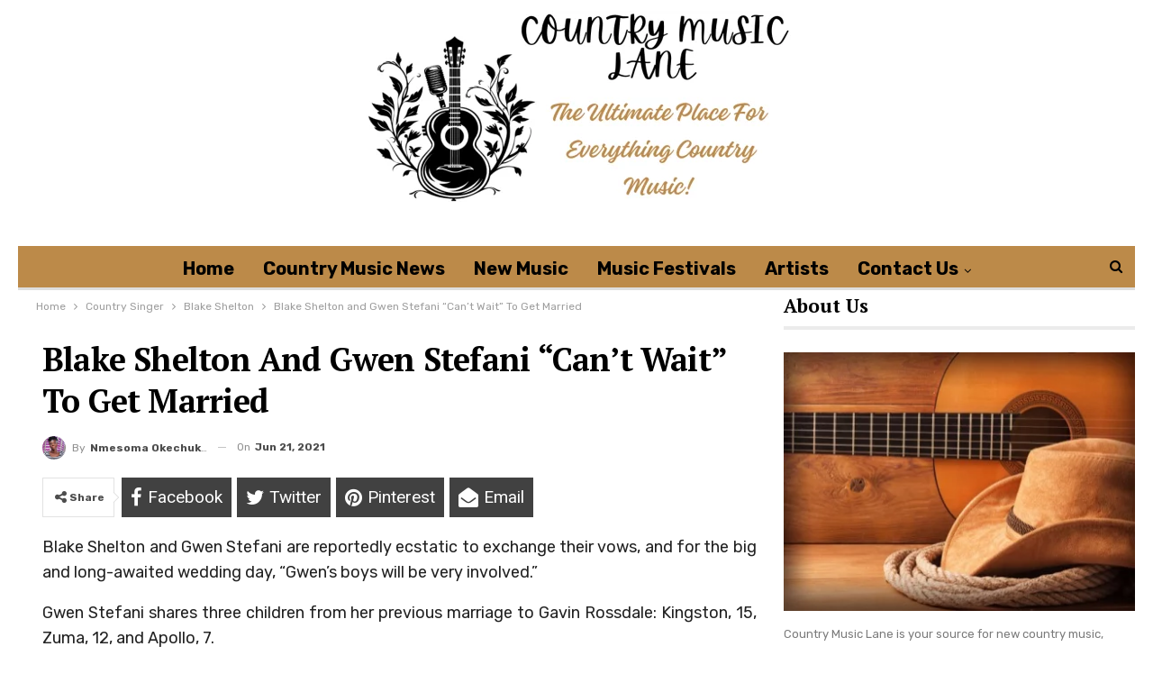

--- FILE ---
content_type: text/html; charset=UTF-8
request_url: https://countrymusiclane.com/blake-shelton-and-gwen-stefani-cant-wait-to-get-married/
body_size: 21023
content:
<!DOCTYPE html><html lang="en-US"> <head><meta charset="UTF-8"><meta http-equiv="X-UA-Compatible" content="IE=edge"><meta name="viewport" content="width=device-width, initial-scale=1.0"><link rel="pingback" href="https://countrymusiclane.com/xmlrpc.php"/><meta name='robots' content='index, follow, max-image-preview:large, max-snippet:-1, max-video-preview:-1' /><title>Blake Shelton and Gwen Stefani &quot;Can&#039;t Wait&quot; To Get Married - Country Music Lane</title><meta name="description" content="Blake Shelton and Gwen Stefani are reportedly ecstatic to exchange their vows, and for the big and long-awaited wedding day, &quot;Gwen&#039;s boys" /><link rel="canonical" href="https://countrymusiclane.com/amp/blake-shelton-and-gwen-stefani-cant-wait-to-get-married/" /><meta property="og:locale" content="en_US" /><meta property="og:type" content="article" /><meta property="og:title" content="Blake Shelton and Gwen Stefani &quot;Can&#039;t Wait&quot; To Get Married - Country Music Lane" /><meta property="og:description" content="Blake Shelton and Gwen Stefani are reportedly ecstatic to exchange their vows, and for the big and long-awaited wedding day, &quot;Gwen&#039;s boys" /><meta property="og:url" content="https://countrymusiclane.com/amp/blake-shelton-and-gwen-stefani-cant-wait-to-get-married/" /><meta property="og:site_name" content="Country Music Lane" /><meta property="article:publisher" content="https://www.facebook.com/CountryMusicLane" /><meta property="article:published_time" content="2021-06-22T02:36:48+00:00" /><meta property="og:image" content="https://countrymusiclane.com/wp-content/webpc-passthru.php?src=https://countrymusiclane.com/wp-content/uploads/2021/06/blake-shelton-and-gwen-stefani-wedding.jpg&nocache=1" /><meta property="og:image:width" content="900" /><meta property="og:image:height" content="675" /><meta property="og:image:type" content="image/jpeg" /><meta name="author" content="Nmesoma Okechukwun" /><meta name="twitter:card" content="summary_large_image" /><meta name="twitter:creator" content="@CountryMusicLa1" /><meta name="twitter:site" content="@CountryMusicLa1" /><meta name="twitter:label1" content="Written by" /><meta name="twitter:data1" content="Nmesoma Okechukwun" /><meta name="twitter:label2" content="Est. reading time" /><meta name="twitter:data2" content="3 minutes" /> <script type="application/ld+json" class="yoast-schema-graph">{"@context":"https://schema.org","@graph":[{"@type":["Article","NewsArticle"],"@id":"https://countrymusiclane.com/amp/blake-shelton-and-gwen-stefani-cant-wait-to-get-married/#article","isPartOf":{"@id":"https://countrymusiclane.com/amp/blake-shelton-and-gwen-stefani-cant-wait-to-get-married/"},"author":{"name":"Nmesoma Okechukwun","@id":"https://countrymusiclane.com/#/schema/person/73311c3b47a47b80b1cdb4f45b0cebb7"},"headline":"Blake Shelton and Gwen Stefani &#8220;Can&#8217;t Wait&#8221; To Get Married","datePublished":"2021-06-22T02:36:48+00:00","mainEntityOfPage":{"@id":"https://countrymusiclane.com/amp/blake-shelton-and-gwen-stefani-cant-wait-to-get-married/"},"wordCount":565,"commentCount":0,"publisher":{"@id":"https://countrymusiclane.com/#organization"},"image":{"@id":"https://countrymusiclane.com/amp/blake-shelton-and-gwen-stefani-cant-wait-to-get-married/#primaryimage"},"thumbnailUrl":"https://countrymusiclane.com/wp-content/webpc-passthru.php?src=https://countrymusiclane.com/wp-content/uploads/2021/06/blake-shelton-and-gwen-stefani-wedding.jpg&nocache=1","keywords":["Blake Shelton","Blake Shelton and Gwen Stefani","Blake Shelton Married","Blake Shelton Wedding","Gwen Stefani"],"articleSection":["Blake Shelton"],"inLanguage":"en-US","potentialAction":[{"@type":"CommentAction","name":"Comment","target":["https://countrymusiclane.com/amp/blake-shelton-and-gwen-stefani-cant-wait-to-get-married/#respond"]}],"copyrightYear":"2021","copyrightHolder":{"@id":"https://countrymusiclane.com/#organization"}},{"@type":"WebPage","@id":"https://countrymusiclane.com/amp/blake-shelton-and-gwen-stefani-cant-wait-to-get-married/","url":"https://countrymusiclane.com/amp/blake-shelton-and-gwen-stefani-cant-wait-to-get-married/","name":"Blake Shelton and Gwen Stefani \"Can't Wait\" To Get Married - Country Music Lane","isPartOf":{"@id":"https://countrymusiclane.com/#website"},"primaryImageOfPage":{"@id":"https://countrymusiclane.com/amp/blake-shelton-and-gwen-stefani-cant-wait-to-get-married/#primaryimage"},"image":{"@id":"https://countrymusiclane.com/amp/blake-shelton-and-gwen-stefani-cant-wait-to-get-married/#primaryimage"},"thumbnailUrl":"https://countrymusiclane.com/wp-content/webpc-passthru.php?src=https://countrymusiclane.com/wp-content/uploads/2021/06/blake-shelton-and-gwen-stefani-wedding.jpg&nocache=1","datePublished":"2021-06-22T02:36:48+00:00","description":"Blake Shelton and Gwen Stefani are reportedly ecstatic to exchange their vows, and for the big and long-awaited wedding day, \"Gwen's boys","breadcrumb":{"@id":"https://countrymusiclane.com/amp/blake-shelton-and-gwen-stefani-cant-wait-to-get-married/#breadcrumb"},"inLanguage":"en-US","potentialAction":[{"@type":"ReadAction","target":["https://countrymusiclane.com/amp/blake-shelton-and-gwen-stefani-cant-wait-to-get-married/"]}]},{"@type":"ImageObject","inLanguage":"en-US","@id":"https://countrymusiclane.com/amp/blake-shelton-and-gwen-stefani-cant-wait-to-get-married/#primaryimage","url":"https://countrymusiclane.com/wp-content/webpc-passthru.php?src=https://countrymusiclane.com/wp-content/uploads/2021/06/blake-shelton-and-gwen-stefani-wedding.jpg&nocache=1","contentUrl":"https://countrymusiclane.com/wp-content/webpc-passthru.php?src=https://countrymusiclane.com/wp-content/uploads/2021/06/blake-shelton-and-gwen-stefani-wedding.jpg&nocache=1","width":900,"height":675,"caption":"blake shelton and gwen stefani wedding"},{"@type":"BreadcrumbList","@id":"https://countrymusiclane.com/amp/blake-shelton-and-gwen-stefani-cant-wait-to-get-married/#breadcrumb","itemListElement":[{"@type":"ListItem","position":1,"name":"Home","item":"https://countrymusiclane.com/"},{"@type":"ListItem","position":2,"name":"Blake Shelton and Gwen Stefani &#8220;Can&#8217;t Wait&#8221; To Get Married"}]},{"@type":"WebSite","@id":"https://countrymusiclane.com/#website","url":"https://countrymusiclane.com/","name":"Country Music Lane","description":"Your daily dose of happiness, all the country music news, music, and more.","publisher":{"@id":"https://countrymusiclane.com/#organization"},"potentialAction":[{"@type":"SearchAction","target":{"@type":"EntryPoint","urlTemplate":"https://countrymusiclane.com/?s={search_term_string}"},"query-input":{"@type":"PropertyValueSpecification","valueRequired":true,"valueName":"search_term_string"}}],"inLanguage":"en-US"},{"@type":"Organization","@id":"https://countrymusiclane.com/#organization","name":"Country Music Lane","url":"https://countrymusiclane.com/","logo":{"@type":"ImageObject","inLanguage":"en-US","@id":"https://countrymusiclane.com/#/schema/logo/image/","url":"https://countrymusiclane.com/wp-content/webpc-passthru.php?src=https://countrymusiclane.com/wp-content/uploads/2021/03/Country-music-lane-2.png&nocache=1","contentUrl":"https://countrymusiclane.com/wp-content/webpc-passthru.php?src=https://countrymusiclane.com/wp-content/uploads/2021/03/Country-music-lane-2.png&nocache=1","width":300,"height":212,"caption":"Country Music Lane"},"image":{"@id":"https://countrymusiclane.com/#/schema/logo/image/"},"sameAs":["https://www.facebook.com/CountryMusicLane","https://x.com/CountryMusicLa1"]},{"@type":"Person","@id":"https://countrymusiclane.com/#/schema/person/73311c3b47a47b80b1cdb4f45b0cebb7","name":"Nmesoma Okechukwun","image":{"@type":"ImageObject","inLanguage":"en-US","@id":"https://countrymusiclane.com/#/schema/person/image/","url":"https://secure.gravatar.com/avatar/984630268770d84ad0c9f0d93caa87b8b0098848b4607b9259441c163b0a877d?s=96&d=mm&r=g","contentUrl":"https://secure.gravatar.com/avatar/984630268770d84ad0c9f0d93caa87b8b0098848b4607b9259441c163b0a877d?s=96&d=mm&r=g","caption":"Nmesoma Okechukwun"},"description":"Nmesoma Okechukwu is an avid reader/writer who loves good music in all its different forms and wonders. Due to her love and concern about nature, she has written for magazines that address the issue of climate change. She is also working on music and is looking forward to releasing all the songs she can’t help but write. Her debut book is titled Cybernetics Within Us.","url":"https://countrymusiclane.com/author/nmesomachi/"}]}</script> <link rel='dns-prefetch' href='//fonts.googleapis.com' /><link href='https://fonts.gstatic.com' crossorigin='anonymous' rel='preconnect' /><link rel="alternate" type="application/rss+xml" title="Country Music Lane &raquo; Feed" href="https://countrymusiclane.com/feed/" /><link rel="alternate" type="application/rss+xml" title="Country Music Lane &raquo; Comments Feed" href="https://countrymusiclane.com/comments/feed/" /><link rel="alternate" type="application/rss+xml" title="Country Music Lane &raquo; Blake Shelton and Gwen Stefani &#8220;Can&#8217;t Wait&#8221; To Get Married Comments Feed" href="https://countrymusiclane.com/blake-shelton-and-gwen-stefani-cant-wait-to-get-married/feed/" /><link rel="alternate" title="oEmbed (JSON)" type="application/json+oembed" href="https://countrymusiclane.com/wp-json/oembed/1.0/embed?url=https%3A%2F%2Fcountrymusiclane.com%2Fblake-shelton-and-gwen-stefani-cant-wait-to-get-married%2F" /><link rel="alternate" title="oEmbed (XML)" type="text/xml+oembed" href="https://countrymusiclane.com/wp-json/oembed/1.0/embed?url=https%3A%2F%2Fcountrymusiclane.com%2Fblake-shelton-and-gwen-stefani-cant-wait-to-get-married%2F&#038;format=xml" /><style id='wp-img-auto-sizes-contain-inline-css' type='text/css'>img:is([sizes=auto i],[sizes^="auto," i]){contain-intrinsic-size:3000px 1500px}</style><style id='wp-block-library-inline-css' type='text/css'>:root{--wp-block-synced-color:#7a00df;--wp-block-synced-color--rgb:122,0,223;--wp-bound-block-color:var(--wp-block-synced-color);--wp-editor-canvas-background:#ddd;--wp-admin-theme-color:#007cba;--wp-admin-theme-color--rgb:0,124,186;--wp-admin-theme-color-darker-10:#006ba1;--wp-admin-theme-color-darker-10--rgb:0,107,160.5;--wp-admin-theme-color-darker-20:#005a87;--wp-admin-theme-color-darker-20--rgb:0,90,135;--wp-admin-border-width-focus:2px}@media (min-resolution:192dpi){:root{--wp-admin-border-width-focus:1.5px}}.wp-element-button{cursor:pointer}:root .has-very-light-gray-background-color{background-color:#eee}:root .has-very-dark-gray-background-color{background-color:#313131}:root .has-very-light-gray-color{color:#eee}:root .has-very-dark-gray-color{color:#313131}:root .has-vivid-green-cyan-to-vivid-cyan-blue-gradient-background{background:linear-gradient(135deg,#00d084,#0693e3)}:root .has-purple-crush-gradient-background{background:linear-gradient(135deg,#34e2e4,#4721fb 50%,#ab1dfe)}:root .has-hazy-dawn-gradient-background{background:linear-gradient(135deg,#faaca8,#dad0ec)}:root .has-subdued-olive-gradient-background{background:linear-gradient(135deg,#fafae1,#67a671)}:root .has-atomic-cream-gradient-background{background:linear-gradient(135deg,#fdd79a,#004a59)}:root .has-nightshade-gradient-background{background:linear-gradient(135deg,#330968,#31cdcf)}:root .has-midnight-gradient-background{background:linear-gradient(135deg,#020381,#2874fc)}:root{--wp--preset--font-size--normal:16px;--wp--preset--font-size--huge:42px}.has-regular-font-size{font-size:1em}.has-larger-font-size{font-size:2.625em}.has-normal-font-size{font-size:var(--wp--preset--font-size--normal)}.has-huge-font-size{font-size:var(--wp--preset--font-size--huge)}.has-text-align-center{text-align:center}.has-text-align-left{text-align:left}.has-text-align-right{text-align:right}.has-fit-text{white-space:nowrap!important}#end-resizable-editor-section{display:none}.aligncenter{clear:both}.items-justified-left{justify-content:flex-start}.items-justified-center{justify-content:center}.items-justified-right{justify-content:flex-end}.items-justified-space-between{justify-content:space-between}.screen-reader-text{border:0;clip-path:inset(50%);height:1px;margin:-1px;overflow:hidden;padding:0;position:absolute;width:1px;word-wrap:normal!important}.screen-reader-text:focus{background-color:#ddd;clip-path:none;color:#444;display:block;font-size:1em;height:auto;left:5px;line-height:normal;padding:15px 23px 14px;text-decoration:none;top:5px;width:auto;z-index:100000}html :where(.has-border-color){border-style:solid}html :where([style*=border-top-color]){border-top-style:solid}html :where([style*=border-right-color]){border-right-style:solid}html :where([style*=border-bottom-color]){border-bottom-style:solid}html :where([style*=border-left-color]){border-left-style:solid}html :where([style*=border-width]){border-style:solid}html :where([style*=border-top-width]){border-top-style:solid}html :where([style*=border-right-width]){border-right-style:solid}html :where([style*=border-bottom-width]){border-bottom-style:solid}html :where([style*=border-left-width]){border-left-style:solid}html :where(img[class*=wp-image-]){height:auto;max-width:100%}:where(figure){margin:0 0 1em}html :where(.is-position-sticky){--wp-admin--admin-bar--position-offset:var(--wp-admin--admin-bar--height,0px)}@media screen and (max-width:600px){html:where(.is-position-sticky){--wp-admin--admin-bar--position-offset:0px}}</style><style id='global-styles-inline-css' type='text/css'>:root{--wp--preset--aspect-ratio--square:1;--wp--preset--aspect-ratio--4-3:4/3;--wp--preset--aspect-ratio--3-4:3/4;--wp--preset--aspect-ratio--3-2:3/2;--wp--preset--aspect-ratio--2-3:2/3;--wp--preset--aspect-ratio--16-9:16/9;--wp--preset--aspect-ratio--9-16:9/16;--wp--preset--color--black:#000;--wp--preset--color--cyan-bluish-gray:#abb8c3;--wp--preset--color--white:#fff;--wp--preset--color--pale-pink:#f78da7;--wp--preset--color--vivid-red:#cf2e2e;--wp--preset--color--luminous-vivid-orange:#ff6900;--wp--preset--color--luminous-vivid-amber:#fcb900;--wp--preset--color--light-green-cyan:#7bdcb5;--wp--preset--color--vivid-green-cyan:#00d084;--wp--preset--color--pale-cyan-blue:#8ed1fc;--wp--preset--color--vivid-cyan-blue:#0693e3;--wp--preset--color--vivid-purple:#9b51e0;--wp--preset--gradient--vivid-cyan-blue-to-vivid-purple:linear-gradient(135deg,rgb(6,147,227) 0%,rgb(155,81,224) 100%);--wp--preset--gradient--light-green-cyan-to-vivid-green-cyan:linear-gradient(135deg,rgb(122,220,180) 0%,rgb(0,208,130) 100%);--wp--preset--gradient--luminous-vivid-amber-to-luminous-vivid-orange:linear-gradient(135deg,rgb(252,185,0) 0%,rgb(255,105,0) 100%);--wp--preset--gradient--luminous-vivid-orange-to-vivid-red:linear-gradient(135deg,rgb(255,105,0) 0%,rgb(207,46,46) 100%);--wp--preset--gradient--very-light-gray-to-cyan-bluish-gray:linear-gradient(135deg,rgb(238,238,238) 0%,rgb(169,184,195) 100%);--wp--preset--gradient--cool-to-warm-spectrum:linear-gradient(135deg,rgb(74,234,220) 0%,rgb(151,120,209) 20%,rgb(207,42,186) 40%,rgb(238,44,130) 60%,rgb(251,105,98) 80%,rgb(254,248,76) 100%);--wp--preset--gradient--blush-light-purple:linear-gradient(135deg,rgb(255,206,236) 0%,rgb(152,150,240) 100%);--wp--preset--gradient--blush-bordeaux:linear-gradient(135deg,rgb(254,205,165) 0%,rgb(254,45,45) 50%,rgb(107,0,62) 100%);--wp--preset--gradient--luminous-dusk:linear-gradient(135deg,rgb(255,203,112) 0%,rgb(199,81,192) 50%,rgb(65,88,208) 100%);--wp--preset--gradient--pale-ocean:linear-gradient(135deg,rgb(255,245,203) 0%,rgb(182,227,212) 50%,rgb(51,167,181) 100%);--wp--preset--gradient--electric-grass:linear-gradient(135deg,rgb(202,248,128) 0%,rgb(113,206,126) 100%);--wp--preset--gradient--midnight:linear-gradient(135deg,rgb(2,3,129) 0%,rgb(40,116,252) 100%);--wp--preset--font-size--small:13px;--wp--preset--font-size--medium:20px;--wp--preset--font-size--large:36px;--wp--preset--font-size--x-large:42px;--wp--preset--spacing--20:0.44rem;--wp--preset--spacing--30:0.67rem;--wp--preset--spacing--40:1rem;--wp--preset--spacing--50:1.5rem;--wp--preset--spacing--60:2.25rem;--wp--preset--spacing--70:3.38rem;--wp--preset--spacing--80:5.06rem;--wp--preset--shadow--natural:6px 6px 9px rgba(0, 0, 0, 0.2);--wp--preset--shadow--deep:12px 12px 50px rgba(0, 0, 0, 0.4);--wp--preset--shadow--sharp:6px 6px 0px rgba(0, 0, 0, 0.2);--wp--preset--shadow--outlined:6px 6px 0px -3px rgb(255, 255, 255), 6px 6px rgb(0, 0, 0);--wp--preset--shadow--crisp:6px 6px 0px rgb(0,0,0)}:where(.is-layout-flex){gap:0.5em}:where(.is-layout-grid){gap:0.5em}body .is-layout-flex{display:flex}.is-layout-flex{flex-wrap:wrap;align-items:center}.is-layout-flex>:is(*,div){margin:0}body .is-layout-grid{display:grid}.is-layout-grid>:is(*,div){margin:0}:where(.wp-block-columns.is-layout-flex){gap:2em}:where(.wp-block-columns.is-layout-grid){gap:2em}:where(.wp-block-post-template.is-layout-flex){gap:1.25em}:where(.wp-block-post-template.is-layout-grid){gap:1.25em}.has-black-color{color:var(--wp--preset--color--black) !important}.has-cyan-bluish-gray-color{color:var(--wp--preset--color--cyan-bluish-gray) !important}.has-white-color{color:var(--wp--preset--color--white) !important}.has-pale-pink-color{color:var(--wp--preset--color--pale-pink) !important}.has-vivid-red-color{color:var(--wp--preset--color--vivid-red) !important}.has-luminous-vivid-orange-color{color:var(--wp--preset--color--luminous-vivid-orange) !important}.has-luminous-vivid-amber-color{color:var(--wp--preset--color--luminous-vivid-amber) !important}.has-light-green-cyan-color{color:var(--wp--preset--color--light-green-cyan) !important}.has-vivid-green-cyan-color{color:var(--wp--preset--color--vivid-green-cyan) !important}.has-pale-cyan-blue-color{color:var(--wp--preset--color--pale-cyan-blue) !important}.has-vivid-cyan-blue-color{color:var(--wp--preset--color--vivid-cyan-blue) !important}.has-vivid-purple-color{color:var(--wp--preset--color--vivid-purple) !important}.has-black-background-color{background-color:var(--wp--preset--color--black) !important}.has-cyan-bluish-gray-background-color{background-color:var(--wp--preset--color--cyan-bluish-gray) !important}.has-white-background-color{background-color:var(--wp--preset--color--white) !important}.has-pale-pink-background-color{background-color:var(--wp--preset--color--pale-pink) !important}.has-vivid-red-background-color{background-color:var(--wp--preset--color--vivid-red) !important}.has-luminous-vivid-orange-background-color{background-color:var(--wp--preset--color--luminous-vivid-orange) !important}.has-luminous-vivid-amber-background-color{background-color:var(--wp--preset--color--luminous-vivid-amber) !important}.has-light-green-cyan-background-color{background-color:var(--wp--preset--color--light-green-cyan) !important}.has-vivid-green-cyan-background-color{background-color:var(--wp--preset--color--vivid-green-cyan) !important}.has-pale-cyan-blue-background-color{background-color:var(--wp--preset--color--pale-cyan-blue) !important}.has-vivid-cyan-blue-background-color{background-color:var(--wp--preset--color--vivid-cyan-blue) !important}.has-vivid-purple-background-color{background-color:var(--wp--preset--color--vivid-purple) !important}.has-black-border-color{border-color:var(--wp--preset--color--black) !important}.has-cyan-bluish-gray-border-color{border-color:var(--wp--preset--color--cyan-bluish-gray) !important}.has-white-border-color{border-color:var(--wp--preset--color--white) !important}.has-pale-pink-border-color{border-color:var(--wp--preset--color--pale-pink) !important}.has-vivid-red-border-color{border-color:var(--wp--preset--color--vivid-red) !important}.has-luminous-vivid-orange-border-color{border-color:var(--wp--preset--color--luminous-vivid-orange) !important}.has-luminous-vivid-amber-border-color{border-color:var(--wp--preset--color--luminous-vivid-amber) !important}.has-light-green-cyan-border-color{border-color:var(--wp--preset--color--light-green-cyan) !important}.has-vivid-green-cyan-border-color{border-color:var(--wp--preset--color--vivid-green-cyan) !important}.has-pale-cyan-blue-border-color{border-color:var(--wp--preset--color--pale-cyan-blue) !important}.has-vivid-cyan-blue-border-color{border-color:var(--wp--preset--color--vivid-cyan-blue) !important}.has-vivid-purple-border-color{border-color:var(--wp--preset--color--vivid-purple) !important}.has-vivid-cyan-blue-to-vivid-purple-gradient-background{background:var(--wp--preset--gradient--vivid-cyan-blue-to-vivid-purple) !important}.has-light-green-cyan-to-vivid-green-cyan-gradient-background{background:var(--wp--preset--gradient--light-green-cyan-to-vivid-green-cyan) !important}.has-luminous-vivid-amber-to-luminous-vivid-orange-gradient-background{background:var(--wp--preset--gradient--luminous-vivid-amber-to-luminous-vivid-orange) !important}.has-luminous-vivid-orange-to-vivid-red-gradient-background{background:var(--wp--preset--gradient--luminous-vivid-orange-to-vivid-red) !important}.has-very-light-gray-to-cyan-bluish-gray-gradient-background{background:var(--wp--preset--gradient--very-light-gray-to-cyan-bluish-gray) !important}.has-cool-to-warm-spectrum-gradient-background{background:var(--wp--preset--gradient--cool-to-warm-spectrum) !important}.has-blush-light-purple-gradient-background{background:var(--wp--preset--gradient--blush-light-purple) !important}.has-blush-bordeaux-gradient-background{background:var(--wp--preset--gradient--blush-bordeaux) !important}.has-luminous-dusk-gradient-background{background:var(--wp--preset--gradient--luminous-dusk) !important}.has-pale-ocean-gradient-background{background:var(--wp--preset--gradient--pale-ocean) !important}.has-electric-grass-gradient-background{background:var(--wp--preset--gradient--electric-grass) !important}.has-midnight-gradient-background{background:var(--wp--preset--gradient--midnight) !important}.has-small-font-size{font-size:var(--wp--preset--font-size--small) !important}.has-medium-font-size{font-size:var(--wp--preset--font-size--medium) !important}.has-large-font-size{font-size:var(--wp--preset--font-size--large) !important}.has-x-large-font-size{font-size:var(--wp--preset--font-size--x-large) !important}</style><style id='classic-theme-styles-inline-css' type='text/css'>.wp-block-button__link{color:#fff;background-color:#32373c;border-radius:9999px;box-shadow:none;text-decoration:none;padding:calc(.667em + 2px) calc(1.333em+2px);font-size:1.125em}.wp-block-file__button{background:#32373c;color:#fff;text-decoration:none}</style>
<style>.panel-default{border-color:#ddd}.panel{margin-bottom:20px;background-color:#fff;border:1px solid transparent;border-top-color:transparent;border-right-color:transparent;border-bottom-color:transparent;border-left-color:transparent;border-radius:0;-webkit-box-shadow:0 1px 1px rgba(0, 0, 0, .05);box-shadow:0 1px 1px rgba(0,0,0,.05)}.panel-body{padding:0}.media:first-child{margin-top:0}.media,.media-body{overflow:hidden;zoom:1}.media-left,.media-right,.media-body{display:table-cell;vertical-align:top}.media-left,.media>.pull-left{padding-right:10px}.wbw-teaser-embed-img-link{display:block;width:200px;height:0;padding-bottom:70%}.img-responsive{width:100%}.media-object{display:block}.wbw-teaser-embed-media-body{padding:10px 15px 10px 10px}.wbw-teaser-embed-link{display:block;color:#515151}.wbw-teaser-embed-link-media-heading{font-weight:300;font-size:160%;min-height:80px}.wbw-teaser-embed-link-text{font-style:italic;color:#eb0254;font-size:120%;text-transform:uppercase}@media only screen and (max-width: 767px){.wbw-teaser-embed-link-media-heading{font-size:14px}.wbw-teaser-embed-media-body{padding:5px 5px 2px 0}.wbw-teaser-embed-img-link{width:125px}}</style><link rel='stylesheet' id='better-framework-main-fonts-css' href='https://fonts.googleapis.com/css?family=Rubik:400,500,700%7CRoboto:500,400,700,400italic%7CPT+Serif:700,400%7CLato:400&#038;display=swap' type='text/css' media='all' /> <script type="text/javascript" src="https://countrymusiclane.com/wp-includes/js/jquery/jquery.min.js" id="jquery-core-js"></script> <script src='//countrymusiclane.com/wp-content/uploads/vipercache/minified/3ca73930bbdb6fd7cc2c870ad4aba08e/1718079940index.js' type="text/javascript"></script> <link rel="https://api.w.org/" href="https://countrymusiclane.com/wp-json/" /><link rel="alternate" title="JSON" type="application/json" href="https://countrymusiclane.com/wp-json/wp/v2/posts/2097" /><link rel="EditURI" type="application/rsd+xml" title="RSD" href="https://countrymusiclane.com/xmlrpc.php?rsd" /><meta name="generator" content="WordPress 6.9" /><link rel='shortlink' href='https://countrymusiclane.com/?p=2097' /><link rel="amphtml" href="https://countrymusiclane.com/amp/blake-shelton-and-gwen-stefani-cant-wait-to-get-married/"/> <script async data-uid="957f24131d" src="https://celebratingthesoaps.ck.page/957f24131d/index.js"></script> <meta name="google-site-verification" content="sBS7iBeVhtYMa8ufdTn8UFk1pdTZIJac_6JaAi3FYjQ" /><link rel="shortcut icon" href="https://countrymusiclane.com/wp-content/webpc-passthru.php?src=https://countrymusiclane.com/wp-content/uploads/2024/06/Favicon.png&nocache=1"> <meta name="onesignal" content="wordpress-plugin"/> <script>window.OneSignal=window.OneSignal||[];OneSignal.push(function(){OneSignal.SERVICE_WORKER_UPDATER_PATH="OneSignalSDKUpdaterWorker.js.php";OneSignal.SERVICE_WORKER_PATH="OneSignalSDKWorker.js.php";OneSignal.SERVICE_WORKER_PARAM={scope:"/"};OneSignal.setDefaultNotificationUrl("https://countrymusiclane.com");var oneSignal_options={};window._oneSignalInitOptions=oneSignal_options;oneSignal_options['wordpress']=true;oneSignal_options['appId']='beafc2a2-b4d7-415e-b190-a257943e0c3d';oneSignal_options['allowLocalhostAsSecureOrigin']=true;oneSignal_options['welcomeNotification']={};oneSignal_options['welcomeNotification']['title']="";oneSignal_options['welcomeNotification']['message']="";oneSignal_options['path']="https://countrymusiclane.com/wp-content/plugins/onesignal-free-web-push-notifications/sdk_files/";oneSignal_options['safari_web_id']="web.onesignal.auto.5f2b561a-4bc4-4806-b010-c7853696b689";oneSignal_options['promptOptions']={};oneSignal_options['notifyButton']={};oneSignal_options['notifyButton']['enable']=true;oneSignal_options['notifyButton']['position']='bottom-right';oneSignal_options['notifyButton']['theme']='default';oneSignal_options['notifyButton']['size']='medium';oneSignal_options['notifyButton']['showCredit']=true;oneSignal_options['notifyButton']['text']={};OneSignal.init(window._oneSignalInitOptions);OneSignal.showSlidedownPrompt();});function documentInitOneSignal(){var oneSignal_elements=document.getElementsByClassName("OneSignal-prompt");var oneSignalLinkClickHandler=function(event){OneSignal.push(['registerForPushNotifications']);event.preventDefault();};for(var i=0;i<oneSignal_elements.length;i++)
oneSignal_elements[i].addEventListener('click',oneSignalLinkClickHandler,false);}
if(document.readyState==='complete'){documentInitOneSignal();}
else{window.addEventListener("load",function(event){documentInitOneSignal();});}</script> <meta name="generator" content="Powered by WPBakery Page Builder - drag and drop page builder for WordPress."/> <script type="application/ld+json">{"@context":"http://schema.org/","@type":"Organization","@id":"#organization","logo":{"@type":"ImageObject","url":"https://countrymusiclane.com/wp-content/webpc-passthru.php?src=https://countrymusiclane.com/wp-content/uploads/2024/06/Screenshot-2024-06-10-at-6.05.23-PM-1.png&nocache=1"},"url":"https://countrymusiclane.com/","name":"Country Music Lane","description":"Your daily dose of happiness, all the country music news, music, and more."}</script> <script type="application/ld+json">{"@context":"http://schema.org/","@type":"WebSite","name":"Country Music Lane","alternateName":"Your daily dose of happiness, all the country music news, music, and more.","url":"https://countrymusiclane.com/"}</script> <script type="application/ld+json">{"@context":"http://schema.org/","@type":"BlogPosting","headline":"Blake Shelton and Gwen Stefani \"Can't Wait\" To Get Married","description":"Blake Shelton and Gwen Stefani are reportedly ecstatic to exchange their vows, and for the big and long-awaited wedding day, \"Gwen's boys will be very involved.\"Gwen Stefani shares three children from her previous marriage to Gavin Rossdale: Kingston","datePublished":"2021-06-21","dateModified":"2021-06-21","author":{"@type":"Person","@id":"#person-NmesomaOkechukwun","name":"Nmesoma Okechukwun"},"image":"https://countrymusiclane.com/wp-content/webpc-passthru.php?src=https://countrymusiclane.com/wp-content/uploads/2021/06/blake-shelton-and-gwen-stefani-wedding.jpg&nocache=1","interactionStatistic":[{"@type":"InteractionCounter","interactionType":"http://schema.org/CommentAction","userInteractionCount":"0"}],"publisher":{"@id":"#organization"},"mainEntityOfPage":"https://countrymusiclane.com/blake-shelton-and-gwen-stefani-cant-wait-to-get-married/"}</script> <link rel="stylesheet" type="text/css" href="//countrymusiclane.com/wp-content/uploads/vipercache/minified/681a0458400806844cf193c653fdb3d8/1751146749index.css" media="all"/><link rel="icon" href="https://countrymusiclane.com/wp-content/webpc-passthru.php?src=https://countrymusiclane.com/wp-content/uploads/2021/03/cropped-Country-music-lane-5-32x32.png&nocache=1" sizes="32x32" /><link rel="icon" href="https://countrymusiclane.com/wp-content/webpc-passthru.php?src=https://countrymusiclane.com/wp-content/uploads/2021/03/cropped-Country-music-lane-5-192x192.png&nocache=1" sizes="192x192" /><link rel="apple-touch-icon" href="https://countrymusiclane.com/wp-content/webpc-passthru.php?src=https://countrymusiclane.com/wp-content/uploads/2021/03/cropped-Country-music-lane-5-180x180.png&nocache=1" /><meta name="msapplication-TileImage" content="https://countrymusiclane.com/wp-content/webpc-passthru.php?src=https://countrymusiclane.com/wp-content/uploads/2021/03/cropped-Country-music-lane-5-270x270.png&nocache=1" /><noscript><style>.wpb_animate_when_almost_visible{opacity:1}</style></noscript></head><body class="wp-singular post-template-default single single-post postid-2097 single-format-standard wp-theme-publisher wp-child-theme-publisher-child bs-theme bs-publisher bs-publisher-crypcoin active-light-box ltr close-rh page-layout-2-col page-layout-2-col-right boxed active-sticky-sidebar main-menu-sticky-smart main-menu-boxed active-ajax-search single-prim-cat-35 single-cat-35 wpb-js-composer js-comp-ver-6.6.0 vc_responsive bs-ll-a" dir="ltr"><div class="main-wrap content-main-wrap"><header id="header" class="site-header header-style-1 boxed" itemscope="itemscope" itemtype="https://schema.org/WPHeader"><div class="header-inner"><div class="content-wrap"><div class="container"><div id="site-branding" class="site-branding"><p id="site-title" class="logo h1 img-logo"><a href="https://countrymusiclane.com/" itemprop="url" rel="home"><img id="site-logo" src="https://countrymusiclane.com/wp-content/webpc-passthru.php?src=https://countrymusiclane.com/wp-content/uploads/2024/06/Screenshot-2024-06-10-at-6.05.23-PM-1.png&nocache=1" alt="Publisher" data-bsrjs="https://countrymusiclane.com/wp-content/webpc-passthru.php?src=https://countrymusiclane.com/wp-content/uploads/2024/06/Screenshot-2024-06-10-at-6.05.23-PM-1.png&nocache=1" /><span class="site-title">Publisher - Your daily dose of happiness, all the country music news, music, and more.</span></a></p></div></div></div></div><div id="menu-main" class="menu main-menu-wrapper show-search-item menu-actions-btn-width-1" role="navigation" itemscope="itemscope" itemtype="https://schema.org/SiteNavigationElement"><div class="main-menu-inner"><div class="content-wrap"><div class="container"><nav class="main-menu-container"><ul id="main-navigation" class="main-menu menu bsm-pure clearfix"><li id="menu-item-71" class="menu-item menu-item-type-post_type menu-item-object-page menu-item-home better-anim-fade menu-item-71"><a href="https://countrymusiclane.com/">Home</a></li><li id="menu-item-433" class="menu-item menu-item-type-taxonomy menu-item-object-category menu-term-59 better-anim-fade menu-item-433"><a href="https://countrymusiclane.com/category/country-music-news/">Country Music News</a></li><li id="menu-item-3112" class="menu-item menu-item-type-taxonomy menu-item-object-category menu-term-261 better-anim-fade menu-item-3112"><a href="https://countrymusiclane.com/category/new-music/">New Music</a></li><li id="menu-item-434" class="menu-item menu-item-type-taxonomy menu-item-object-category menu-term-143 better-anim-fade menu-item-434"><a href="https://countrymusiclane.com/category/music-festivals/">Music Festivals</a></li><li id="menu-item-3119" class="menu-item menu-item-type-taxonomy menu-item-object-category current-post-ancestor menu-term-18 better-anim-fade menu-item-3119"><a href="https://countrymusiclane.com/category/country-singer/">Artists</a></li><li id="menu-item-240" class="menu-item menu-item-type-post_type menu-item-object-page menu-item-has-children better-anim-fade menu-item-240"><a href="https://countrymusiclane.com/contact-us/">Contact Us</a><ul class="sub-menu"><li id="menu-item-76" class="menu-item menu-item-type-post_type menu-item-object-page better-anim-fade menu-item-76"><a href="https://countrymusiclane.com/bs-about-us/">About Us</a></li><li id="menu-item-3118" class="menu-item menu-item-type-post_type menu-item-object-page better-anim-fade menu-item-3118"><a href="https://countrymusiclane.com/amazon-disclaimer/">Amazon Disclaimer</a></li><li id="menu-item-3113" class="menu-item menu-item-type-post_type menu-item-object-page menu-item-privacy-policy better-anim-fade menu-item-3113"><a href="https://countrymusiclane.com/privacy-policy/">Privacy Policy</a></li></ul></li></ul><div class="menu-action-buttons width-1"><div class="search-container close"><span class="search-handler"><i class="fa fa-search"></i></span><div class="search-box clearfix"><form role="search" method="get" class="search-form clearfix" action="https://countrymusiclane.com"><input type="search" class="search-field" placeholder="Search..." value="" name="s" title="Search for:" autocomplete="off"><input type="submit" class="search-submit" value="Search"></form></div></div></div></nav></div></div></div></div></header><div class="rh-header clearfix dark deferred-block-exclude"><div class="rh-container clearfix"><div class="menu-container close"><span class="menu-handler"><span class="lines"></span></span></div><div class="logo-container rh-img-logo"><a href="https://countrymusiclane.com/" itemprop="url" rel="home"><img src="https://countrymusiclane.com/wp-content/webpc-passthru.php?src=https://countrymusiclane.com/wp-content/uploads/2024/06/Screenshot-2024-06-10-at-6.05.23-PM-1.png&nocache=1" alt="Country Music Lane" data-bsrjs="https://countrymusiclane.com/wp-content/webpc-passthru.php?src=https://countrymusiclane.com/wp-content/uploads/2024/06/Screenshot-2024-06-10-at-6.05.23-PM-1.png&nocache=1" /></a></div></div></div><nav role="navigation" aria-label="Breadcrumbs" class="bf-breadcrumb clearfix bc-top-style"><div class="container bf-breadcrumb-container"><ul class="bf-breadcrumb-items" itemscope itemtype="http://schema.org/BreadcrumbList"><meta name="numberOfItems" content="4" /><meta name="itemListOrder" content="Ascending" /><li itemprop="itemListElement" itemscope itemtype="http://schema.org/ListItem" class="bf-breadcrumb-item bf-breadcrumb-begin"><a itemprop="item" href="https://countrymusiclane.com" rel="home"><span itemprop="name">Home</span></a><meta itemprop="position" content="1" /></li><li itemprop="itemListElement" itemscope itemtype="http://schema.org/ListItem" class="bf-breadcrumb-item"><a itemprop="item" href="https://countrymusiclane.com/category/country-singer/" ><span itemprop="name">Country Singer</span></a><meta itemprop="position" content="2" /></li><li itemprop="itemListElement" itemscope itemtype="http://schema.org/ListItem" class="bf-breadcrumb-item"><a itemprop="item" href="https://countrymusiclane.com/category/country-singer/blake-shelton/" ><span itemprop="name">Blake Shelton</span></a><meta itemprop="position" content="3" /></li><li itemprop="itemListElement" itemscope itemtype="http://schema.org/ListItem" class="bf-breadcrumb-item bf-breadcrumb-end"><span itemprop="name">Blake Shelton and Gwen Stefani &#8220;Can&#8217;t Wait&#8221; To Get Married</span><meta itemprop="item" content="https://countrymusiclane.com/blake-shelton-and-gwen-stefani-cant-wait-to-get-married/"/><meta itemprop="position" content="4" /></li></ul></div></nav><div class="content-wrap"><main id="content" class="content-container"><div class="container layout-2-col layout-2-col-1 layout-right-sidebar layout-bc-before post-template-1"><div class="row main-section"><div class="col-sm-8 content-column"><div class="single-container"><article id="post-2097" class="post-2097 post type-post status-publish format-standard has-post-thumbnail category-blake-shelton tag-blake-shelton tag-blake-shelton-and-gwen-stefani tag-blake-shelton-married tag-blake-shelton-wedding tag-gwen-stefani single-post-content "><div class="post-header post-tp-1-header"><h1 class="single-post-title"><span class="post-title" itemprop="headline">Blake Shelton and Gwen Stefani &#8220;Can&#8217;t Wait&#8221; To Get Married</span></h1><div class="post-meta-wrap clearfix"><div class="post-meta single-post-meta"><a href="https://countrymusiclane.com/author/nmesomachi/" title="Browse Author Articles" class="post-author-a post-author-avatar"><img alt='' data-src='https://countrymusiclane.com/wp-content/webpc-passthru.php?src=https://countrymusiclane.com/wp-content/uploads/2021/11/nme.jpg&nocache=1' class='avatar avatar-26 photo avatar-default' height='26' width='26' /><span class="post-author-name">By <b>Nmesoma Okechukwun</b></span></a><span class="time"><time class="post-published updated" datetime="2021-06-21T22:36:48-04:00">On <b>Jun 21, 2021</b></time></span></div></div><div class="single-featured"></div></div><div class="post-share single-post-share top-share clearfix style-13"><div class="post-share-btn-group"></div><div class="share-handler-wrap "><span class="share-handler post-share-btn rank-default"><i class="bf-icon fa fa-share-alt"></i><b class="text">Share</b></span><span class="social-item facebook has-title"><a href="https://www.facebook.com/sharer.php?u=https%3A%2F%2Fcountrymusiclane.com%2Fblake-shelton-and-gwen-stefani-cant-wait-to-get-married%2F" target="_blank" rel="nofollow noreferrer" class="bs-button-el" onclick="window.open(this.href, 'share-facebook','left=50,top=50,width=600,height=320,toolbar=0'); return false;"><span class="icon"><i class="bf-icon fa fa-facebook"></i></span><span class="item-title">Facebook</span></a></span><span class="social-item twitter has-title"><a href="https://twitter.com/share?text=Blake Shelton and Gwen Stefani &#8220;Can&#8217;t Wait&#8221; To Get Married @CountryMusicLa1&url=https%3A%2F%2Fcountrymusiclane.com%2Fblake-shelton-and-gwen-stefani-cant-wait-to-get-married%2F" target="_blank" rel="nofollow noreferrer" class="bs-button-el" onclick="window.open(this.href, 'share-twitter','left=50,top=50,width=600,height=320,toolbar=0'); return false;"><span class="icon"><i class="bf-icon fa fa-twitter"></i></span><span class="item-title">Twitter</span></a></span><span class="social-item pinterest has-title"><a href="https://countrymusiclane.com/wp-content/webpc-passthru.php?src=https://pinterest.com/pin/create/button/?url=https%3A%2F%2Fcountrymusiclane.com%2Fblake-shelton-and-gwen-stefani-cant-wait-to-get-married%2F&media=https://countrymusiclane.com/wp-content/uploads/2021/06/blake-shelton-and-gwen-stefani-wedding.jpg&nocache=1&description=Blake Shelton and Gwen Stefani &#8220;Can&#8217;t Wait&#8221; To Get Married" target="_blank" rel="nofollow noreferrer" class="bs-button-el" onclick="window.open(this.href, 'share-pinterest','left=50,top=50,width=600,height=320,toolbar=0'); return false;"><span class="icon"><i class="bf-icon fa fa-pinterest"></i></span><span class="item-title">Pinterest</span></a></span><span class="social-item email has-title"><a href="mailto:?subject=Blake Shelton and Gwen Stefani &#8220;Can&#8217;t Wait&#8221; To Get Married&body=https%3A%2F%2Fcountrymusiclane.com%2Fblake-shelton-and-gwen-stefani-cant-wait-to-get-married%2F" target="_blank" rel="nofollow noreferrer" class="bs-button-el" onclick="window.open(this.href, 'share-email','left=50,top=50,width=600,height=320,toolbar=0'); return false;"><span class="icon"><i class="bf-icon fa fa-envelope-open"></i></span><span class="item-title">Email</span></a></span></div></div><div class="entry-content clearfix single-post-content"><div class="continue-reading-content close"><p style="text-align: justify;">Blake Shelton and Gwen Stefani are reportedly ecstatic to exchange their vows, and for the big and long-awaited wedding day, &#8220;Gwen&#8217;s boys will be very involved.&#8221;</p><p style="text-align: justify;">Gwen Stefani shares three children from her previous marriage to Gavin Rossdale: Kingston, 15, Zuma, 12, and Apollo, 7.</p><p style="text-align: justify;">During this week&#8217;s issue of PEOPLE, <a href="https://people.com/music/gwen-stefani-blake-shelton-ecstatic-about-wedding-exclusive/" target="_blank" rel="noopener"><strong>a source told the media</strong></a> outlet that The Voice co-hosts&#8217; wedding is around the corner. This is coming just a few days after rumors started circulating that the couple had gotten hitched in a super private ceremony. The rumors were created, in part, by Gwen Stefani&#8217;s recent post where the singer/songwriter captioned a picture of herself, taken at what appears to be a bridal shower, &#8220;SHE&#8217;S GETTING MARRIIIEEEED&#8221;.</p><p style="text-align: justify;"><div class="amp-wp-content"><div class="panel panel-default wbw-teaser-embed-panel"> <div class="panel-body wbw-teaser-embed-panel-body"> <div class="media"> <div class="media-left"> <a href="https://countrymusiclane.com/dolly-parton-reveals-her-favorite-foods-recipes-and-diet-secrets-im-a-hog-at-heart/" class="wbw-teaser-embed-img-link js-track-link" target="_blank"> <img decoding="async" class="media-object img-responsive" src="https://countrymusiclane.com/wp-content/webpc-passthru.php?src=https://countrymusiclane.com/wp-content/uploads/2021/06/dolly-parton-diet-150x150.jpg&nocache=1"> </a> </div> <div class="media-body wbw-teaser-embed-media-body"> <a href="https://countrymusiclane.com/dolly-parton-reveals-her-favorite-foods-recipes-and-diet-secrets-im-a-hog-at-heart/" class="wbw-teaser-embed-link js-track-link" target="_blank"> <h4 class="media-heading wbw-teaser-embed-link-media-heading">Dolly Parton Reveals Her Favorite Foods, Recipes, And Diet Secrets: ‘I’m A Hog At Heart!&#8217;</h4> <span class="wbw-teaser-embed-link-text">View Story</span> </a> </div> </div> </div></div></div><h3 style="text-align: justify;">Blake Shelton&#8217;s Relationship with Gwen&#8217;s Boys</h3><p style="text-align: justify;">&#8220;Ever since they got engaged, they have both been adamant that no wedding will happen until it&#8217;s safe for family and friends to attend. Gwen expressed early on that she really wanted a summer wedding,&#8221; the source shared. &#8220;She was upset earlier this year when it seemed to be no end in sight for the pandemic. She slowly started planning the wedding this spring though.&#8221;</p><p style="text-align: justify;">&#8220;They are both ecstatic that it can finally happen. They are getting married this summer. Gwen&#8217;s boys will be very involved,&#8221; the insider added, also noting that Blake will be a great extra dad to Gwen&#8217;s boys as he is very close to them.</p><p style="text-align: justify;">Recently, Stefani shared a selfie video after celebrating her bridal shower with her family. &#8220;I got kidnapped by my family to celebrate,&#8221; she said. &#8220;I&#8217;m getting married!&#8221;</p><p style="text-align: justify;">The source&#8217;s words agrees with that of a friend of the couple, who told people in December last year that Gwen&#8217;s sons will be a central part of the wedding.</p><p style="text-align: justify;">&#8220;Gwen&#8217;s sons are just really solid, sweet kids, and they&#8217;re so excited for Blake and Gwen to get married,&#8221; the friend said at the time. &#8220;They can&#8217;t wait to stand by their sides.&#8221;</p><p style="text-align: justify;">&#8220;From the beginning, Gwen made it clear to Blake that her boys were No. 1 in her life, and Blake always respected this,&#8221; another source close to Stefani also told PEOPLE in December.</p><p style="text-align: justify;">&#8220;He never wanted to overstep and made sure everyone was comfortable with his role in her sons&#8217; lives,&#8221; a friend of Stefani added.</p><h3 style="text-align: justify;">Gwen Stefani is Planning the Big Day</h3><p style="text-align: justify;">From the start, Blake Shelton has always hinted at his desire to have his pal Adam Levine perform with his band Maroon 5 at his wedding. But Stefani isn&#8217;t onboard with it, and while she loves the idea of Levine performing at the wedding, she isn&#8217;t sure she wants a band to play at the wedding.</p><p style="text-align: justify;">&#8220;If I was picking our meal, it would just literally be everything fried,&#8221; he joked to USA Today on what would happen if he were to plan the big night. &#8220;French fries, chicken tenders, you know, all of that stuff. I think [Gwen] knows that it would be a pretty classless wedding if I was in control.&#8221;</p><p style="text-align: justify;">&#8220;I want her to do all of that stuff and handle it because it&#8217;s going to be great,&#8221; Shelton continued. &#8220;She&#8217;s in the middle of planning the thing, and she&#8217;s always so mindful … of me.&#8221;</p><p>Keep checking Country Music Lane for <a href="https://countrymusiclane.com/blake-shelton-drops-gwen-stefani-rebound-romance-bombshell-after-miranda-lambert-divorce/" target="_blank" rel="noopener"><strong>daily country music news and more Blake Shelton</strong></a> and Gwen Stefani updates.</p><p><iframe title="Blake Shelton - God&#039;s Country (Official Music Video)" width="1170" height="658" src="https://www.youtube.com/embed/ZEWGyyLiqY4?wmode=transparent&amp;rel=0&amp;feature=oembed" frameborder="0" allow="accelerometer; autoplay; clipboard-write; encrypted-media; gyroscope; picture-in-picture" allowfullscreen></iframe></p></div><div class="continue-reading-container"><a href="#" class="continue-reading-btn btn">Continue Reading</a></div></div><div class="post-share single-post-share bottom-share clearfix style-1"><div class="post-share-btn-group"></div><div class="share-handler-wrap "><span class="share-handler post-share-btn rank-default"><i class="bf-icon fa fa-share-alt"></i><b class="text">Share</b></span><span class="social-item facebook has-title"><a href="https://www.facebook.com/sharer.php?u=https%3A%2F%2Fcountrymusiclane.com%2Fblake-shelton-and-gwen-stefani-cant-wait-to-get-married%2F" target="_blank" rel="nofollow noreferrer" class="bs-button-el" onclick="window.open(this.href, 'share-facebook','left=50,top=50,width=600,height=320,toolbar=0'); return false;"><span class="icon"><i class="bf-icon fa fa-facebook"></i></span><span class="item-title">Facebook</span></a></span><span class="social-item twitter has-title"><a href="https://twitter.com/share?text=Blake Shelton and Gwen Stefani &#8220;Can&#8217;t Wait&#8221; To Get Married @CountryMusicLa1&url=https%3A%2F%2Fcountrymusiclane.com%2Fblake-shelton-and-gwen-stefani-cant-wait-to-get-married%2F" target="_blank" rel="nofollow noreferrer" class="bs-button-el" onclick="window.open(this.href, 'share-twitter','left=50,top=50,width=600,height=320,toolbar=0'); return false;"><span class="icon"><i class="bf-icon fa fa-twitter"></i></span><span class="item-title">Twitter</span></a></span><span class="social-item pinterest has-title"><a href="https://countrymusiclane.com/wp-content/webpc-passthru.php?src=https://pinterest.com/pin/create/button/?url=https%3A%2F%2Fcountrymusiclane.com%2Fblake-shelton-and-gwen-stefani-cant-wait-to-get-married%2F&media=https://countrymusiclane.com/wp-content/uploads/2021/06/blake-shelton-and-gwen-stefani-wedding.jpg&nocache=1&description=Blake Shelton and Gwen Stefani &#8220;Can&#8217;t Wait&#8221; To Get Married" target="_blank" rel="nofollow noreferrer" class="bs-button-el" onclick="window.open(this.href, 'share-pinterest','left=50,top=50,width=600,height=320,toolbar=0'); return false;"><span class="icon"><i class="bf-icon fa fa-pinterest"></i></span><span class="item-title">Pinterest</span></a></span><span class="social-item email has-title"><a href="mailto:?subject=Blake Shelton and Gwen Stefani &#8220;Can&#8217;t Wait&#8221; To Get Married&body=https%3A%2F%2Fcountrymusiclane.com%2Fblake-shelton-and-gwen-stefani-cant-wait-to-get-married%2F" target="_blank" rel="nofollow noreferrer" class="bs-button-el" onclick="window.open(this.href, 'share-email','left=50,top=50,width=600,height=320,toolbar=0'); return false;"><span class="icon"><i class="bf-icon fa fa-envelope-open"></i></span><span class="item-title">Email</span></a></span></div></div></article><section class="post-author clearfix"><a href="https://countrymusiclane.com/author/nmesomachi/" title="Browse Author Articles"><span class="post-author-avatar" itemprop="image"><img alt='' data-src='https://countrymusiclane.com/wp-content/webpc-passthru.php?src=https://countrymusiclane.com/wp-content/uploads/2021/11/nme.jpg&nocache=1' class='avatar avatar-80 photo avatar-default' height='80' width='80' /></span></a><div class="author-title heading-typo"><a class="post-author-url" href="https://countrymusiclane.com/author/nmesomachi/"><span class="post-author-name">Nmesoma Okechukwun</span></a></div><div class="author-links"><ul class="author-social-icons"></ul></div><div class="post-author-bio" itemprop="description"><p>Nmesoma Okechukwu is an avid reader/writer who loves good music in all its different forms and wonders. Due to her love and concern about nature, she has written for magazines that address the issue of climate change. She is also working on music and is looking forward to releasing all the songs she can’t help but write. Her debut book is titled Cybernetics Within Us.</p></div></section><section class="next-prev-post clearfix"><div class="prev-post"><p class="pre-title heading-typo"><i	class="fa fa-arrow-left"></i> Prev Post</p><p class="title heading-typo"><a href="https://countrymusiclane.com/dolly-parton-reveals-her-favorite-foods-recipes-and-diet-secrets-im-a-hog-at-heart/" rel="prev">Dolly Parton Reveals Her Favorite Foods, Recipes, And Diet Secrets: ‘I’m A Hog At Heart!&#8217;</a></p></div><div class="next-post"><p class="pre-title heading-typo">Next Post <i	class="fa fa-arrow-right"></i></p><p class="title heading-typo"><a href="https://countrymusiclane.com/taylor-swift-red-album-release-date-amid-1989-remake-rumors/" rel="next">Taylor Swift &#8216;Red&#8217; Album Release Date Amid ‘1989’ Remake Rumors</a></p></div></section></div><div class="post-related"><div class="section-heading sh-t3 sh-s1 multi-tab"><a href="#relatedposts_78986436_1" class="main-link active" data-toggle="tab"><span	class="h-text related-posts-heading">You might also like</span></a><a href="#relatedposts_78986436_2" class="other-link" data-toggle="tab" data-deferred-event="shown.bs.tab" data-deferred-init="relatedposts_78986436_2"><span	class="h-text related-posts-heading">More from author</span></a></div><div class="tab-content"><div class="tab-pane bs-tab-anim bs-tab-animated active" id="relatedposts_78986436_1"><div class="bs-pagination-wrapper main-term-none next_prev "><div class="listing listing-thumbnail listing-tb-2 clearfix scolumns-3 simple-grid include-last-mobile"><div class="post-3136 type-post format-standard has-post-thumbnail listing-item listing-item-thumbnail listing-item-tb-2 main-term-35"><div class="item-inner clearfix"><div class="featured featured-type-featured-image"><div class="term-badges floated"><span class="term-badge term-35"><a href="https://countrymusiclane.com/category/country-singer/blake-shelton/">Blake Shelton</a></span></div><a alt="Revealed-Why Blake Shelton Lost His Mullet!" title="Revealed-Why Blake Shelton Lost His Mullet!" data-src="https://countrymusiclane.com/wp-content/webpc-passthru.php?src=https://countrymusiclane.com/wp-content/uploads/2024/06/shutterstock_154810772-2-210x136.jpg&nocache=1" data-bs-srcset="{&quot;baseurl&quot;:&quot;https:\/\/countrymusiclane.com\/wp-content\/uploads\/2024\/06\/&quot;,&quot;sizes&quot;:{&quot;86&quot;:&quot;shutterstock_154810772-2-86x64.jpg&quot;,&quot;210&quot;:&quot;shutterstock_154810772-2-210x136.jpg&quot;,&quot;279&quot;:&quot;shutterstock_154810772-2-279x220.jpg&quot;,&quot;357&quot;:&quot;shutterstock_154810772-2-357x210.jpg&quot;,&quot;750&quot;:&quot;shutterstock_154810772-2-750x430.jpg&quot;,&quot;800&quot;:&quot;shutterstock_154810772-2.jpg&quot;}}"	class="img-holder" href="https://countrymusiclane.com/revealed-why-blake-shelton-lost-his-mullet/"></a></div><p class="title"><a class="post-url" href="https://countrymusiclane.com/revealed-why-blake-shelton-lost-his-mullet/" title="Revealed-Why Blake Shelton Lost His Mullet!"><span class="post-title">Revealed-Why Blake Shelton Lost His Mullet!</span></a></p></div></div ><div class="post-2928 type-post format-standard has-post-thumbnail listing-item listing-item-thumbnail listing-item-tb-2 main-term-35"><div class="item-inner clearfix"><div class="featured featured-type-featured-image"><div class="term-badges floated"><span class="term-badge term-35"><a href="https://countrymusiclane.com/category/country-singer/blake-shelton/">Blake Shelton</a></span></div><a alt="kaynette williams blake shelton first wife" title="Who Is Kaynette Williams, Blake Shelton&#8217;s First Wife?" data-src="https://countrymusiclane.com/wp-content/webpc-passthru.php?src=https://countrymusiclane.com/wp-content/uploads/2022/06/kaynette-williams-210x136.jpg&nocache=1" data-bs-srcset="{&quot;baseurl&quot;:&quot;https:\/\/countrymusiclane.com\/wp-content\/uploads\/2022\/06\/&quot;,&quot;sizes&quot;:{&quot;86&quot;:&quot;kaynette-williams-86x64.jpg&quot;,&quot;210&quot;:&quot;kaynette-williams-210x136.jpg&quot;,&quot;279&quot;:&quot;kaynette-williams-279x220.jpg&quot;,&quot;357&quot;:&quot;kaynette-williams-357x210.jpg&quot;,&quot;750&quot;:&quot;kaynette-williams-750x430.jpg&quot;,&quot;892&quot;:&quot;kaynette-williams.jpg&quot;}}"	class="img-holder" href="https://countrymusiclane.com/kaynette-williams-blake-sheltons-first-wife/"></a></div><p class="title"><a class="post-url" href="https://countrymusiclane.com/kaynette-williams-blake-sheltons-first-wife/" title="Who Is Kaynette Williams, Blake Shelton&#8217;s First Wife?"><span class="post-title">Who Is Kaynette Williams, Blake Shelton&#8217;s First Wife?</span></a></p></div></div ><div class="post-2797 type-post format-standard has-post-thumbnail listing-item listing-item-thumbnail listing-item-tb-2 main-term-35"><div class="item-inner clearfix"><div class="featured featured-type-featured-image"><div class="term-badges floated"><span class="term-badge term-35"><a href="https://countrymusiclane.com/category/country-singer/blake-shelton/">Blake Shelton</a></span></div><a alt="blake shelton gwen stefani interview" title="Blake Shelton Says Gwen Stefani Saved Him" data-src="https://countrymusiclane.com/wp-content/webpc-passthru.php?src=https://countrymusiclane.com/wp-content/uploads/2022/03/blake-shelton-210x136.jpg&nocache=1" data-bs-srcset="{&quot;baseurl&quot;:&quot;https:\/\/countrymusiclane.com\/wp-content\/uploads\/2022\/03\/&quot;,&quot;sizes&quot;:{&quot;86&quot;:&quot;blake-shelton-86x64.jpg&quot;,&quot;210&quot;:&quot;blake-shelton-210x136.jpg&quot;,&quot;279&quot;:&quot;blake-shelton-279x220.jpg&quot;,&quot;357&quot;:&quot;blake-shelton-357x210.jpg&quot;,&quot;750&quot;:&quot;blake-shelton-750x430.jpg&quot;,&quot;818&quot;:&quot;blake-shelton.jpg&quot;}}"	class="img-holder" href="https://countrymusiclane.com/blake-shelton-says-gwen-stefani-saved-him/"></a></div><p class="title"><a class="post-url" href="https://countrymusiclane.com/blake-shelton-says-gwen-stefani-saved-him/" title="Blake Shelton Says Gwen Stefani Saved Him"><span class="post-title">Blake Shelton Says Gwen Stefani Saved Him</span></a></p></div></div ><div class="post-2675 type-post format-standard has-post-thumbnail listing-item listing-item-thumbnail listing-item-tb-2 main-term-18"><div class="item-inner clearfix"><div class="featured featured-type-featured-image"><div class="term-badges floated"><span class="term-badge term-18"><a href="https://countrymusiclane.com/category/country-singer/">Country Singer</a></span></div><a alt="Blake Shelton and Wife Gwen Stefani Thoughtfully Sent Gifts to RaeLynn&#039;s Daughter" title="Blake Shelton and Wife Gwen Stefani Thoughtfully Sent Gifts to RaeLynn&#8217;s Daughter" data-src="https://countrymusiclane.com/wp-content/webpc-passthru.php?src=https://countrymusiclane.com/wp-content/uploads/2021/10/Country-Music-News-blake-shelton-and-gwen-stefani-1-2-210x136.jpg&nocache=1" data-bs-srcset="{&quot;baseurl&quot;:&quot;https:\/\/countrymusiclane.com\/wp-content\/uploads\/2021\/10\/&quot;,&quot;sizes&quot;:{&quot;86&quot;:&quot;Country-Music-News-blake-shelton-and-gwen-stefani-1-2-86x64.jpg&quot;,&quot;210&quot;:&quot;Country-Music-News-blake-shelton-and-gwen-stefani-1-2-210x136.jpg&quot;,&quot;279&quot;:&quot;Country-Music-News-blake-shelton-and-gwen-stefani-1-2-279x220.jpg&quot;,&quot;357&quot;:&quot;Country-Music-News-blake-shelton-and-gwen-stefani-1-2-357x210.jpg&quot;,&quot;750&quot;:&quot;Country-Music-News-blake-shelton-and-gwen-stefani-1-2-750x430.jpg&quot;,&quot;1200&quot;:&quot;Country-Music-News-blake-shelton-and-gwen-stefani-1-2.jpg&quot;}}"	class="img-holder" href="https://countrymusiclane.com/blake-shelton-and-wife-gwen-stefani-thoughtfully-sent-gifts-to-raelynns-daughter/"></a></div><p class="title"><a class="post-url" href="https://countrymusiclane.com/blake-shelton-and-wife-gwen-stefani-thoughtfully-sent-gifts-to-raelynns-daughter/" title="Blake Shelton and Wife Gwen Stefani Thoughtfully Sent Gifts to RaeLynn&#8217;s Daughter"><span class="post-title">Blake Shelton and Wife Gwen Stefani Thoughtfully Sent Gifts to RaeLynn&#8217;s&hellip;</span></a></p></div></div ></div></div><div class="bs-pagination bs-ajax-pagination next_prev main-term-none clearfix"> <script>var bs_ajax_paginate_1565051792='{"query":{"paginate":"next_prev","count":4,"post_type":"post","posts_per_page":4,"post__not_in":[2097],"ignore_sticky_posts":1,"post_status":["publish","private"],"category__in":[35],"_layout":{"state":"1|1|0","page":"2-col-right"}},"type":"wp_query","view":"Publisher::fetch_related_posts","current_page":1,"ajax_url":"\/wp-admin\/admin-ajax.php","remove_duplicates":"0","paginate":"next_prev","_layout":{"state":"1|1|0","page":"2-col-right"},"_bs_pagin_token":"f8cb6cc"}';</script> <a class="btn-bs-pagination prev disabled" rel="prev" data-id="1565051792" title="Previous"><i class="fa fa-angle-left" aria-hidden="true"></i> Prev</a><a rel="next" class="btn-bs-pagination next" data-id="1565051792" title="Next">Next <i	class="fa fa-angle-right" aria-hidden="true"></i></a></div></div><div class="tab-pane bs-tab-anim bs-tab-animated bs-deferred-container" id="relatedposts_78986436_2"><div class="bs-pagination-wrapper main-term-none next_prev "><div class="bs-deferred-load-wrapper" id="bsd_relatedposts_78986436_2"> <script>var bs_deferred_loading_bsd_relatedposts_78986436_2='{"query":{"paginate":"next_prev","count":4,"author":3,"post_type":"post","_layout":{"state":"1|1|0","page":"2-col-right"}},"type":"wp_query","view":"Publisher::fetch_other_related_posts","current_page":1,"ajax_url":"\/wp-admin\/admin-ajax.php","remove_duplicates":"0","paginate":"next_prev","_layout":{"state":"1|1|0","page":"2-col-right"},"_bs_pagin_token":"ab5d19e"}';</script> </div></div></div></div></div><section id="comments-template-2097" class="comments-template"><div id="respond" class="comment-respond"><div id="reply-title" class="comment-reply-title"><div class="section-heading sh-t3 sh-s1" ><span class="h-text">Leave A Reply</span></div> <small><a rel="nofollow" id="cancel-comment-reply-link" href="/blake-shelton-and-gwen-stefani-cant-wait-to-get-married/#respond" style="display:none;">Cancel Reply</a></small></div><form action="https://countrymusiclane.com/wp-comments-post.php" method="post" id="commentform" class="comment-form"><div class="note-before"><p>Your email address will not be published.</p></div><p class="comment-wrap"><textarea name="comment" class="comment" id="comment" cols="45" rows="10" aria-required="true" placeholder="Your Comment"></textarea></p><p class="author-wrap"><input name="author" class="author" id="author" type="text" value="" size="45" aria-required="true" placeholder="Your Name *" /></p><p class="email-wrap"><input name="email" class="email" id="email" type="text" value="" size="45" aria-required="true" placeholder="Your Email *" /></p><p class="url-wrap"><input name="url" class="url" id="url" type="text" value="" size="45" placeholder="Your Website" /></p><p class="comment-form-cookies-consent"><input id="wp-comment-cookies-consent" name="wp-comment-cookies-consent" type="checkbox" value="yes" /><label for="wp-comment-cookies-consent">Save my name, email, and website in this browser for the next time I comment.</label></p><p class="form-submit"><input name="submit" type="submit" id="comment-submit" class="comment-submit" value="Post Comment" /> <input type='hidden' name='comment_post_ID' value='2097' id='comment_post_ID' /><input type='hidden' name='comment_parent' id='comment_parent' value='0' /></p><p style="display: none;"><input type="hidden" id="akismet_comment_nonce" name="akismet_comment_nonce" value="a9b36e4348" /></p><p style="display: none !important;"><label>&#916;<textarea name="ak_hp_textarea" cols="45" rows="8" maxlength="100"></textarea></label><input type="hidden" id="ak_js_1" name="ak_js" value="119"/><script>document.getElementById("ak_js_1").setAttribute("value",(new Date()).getTime());</script></p></form></div></section></div><div class="col-sm-4 sidebar-column sidebar-column-primary"><aside id="sidebar-primary-sidebar" class="sidebar" role="complementary" aria-label="Primary Sidebar Sidebar" itemscope="itemscope" itemtype="https://schema.org/WPSideBar"><div id="bs-about-2" class=" h-ni w-t primary-sidebar-widget widget widget_bs-about"><div class="section-heading sh-t3 sh-s1"><span class="h-text">About Us</span></div><div class="bs-shortcode bs-about "><h4 class="about-title"><a href="https://countrymusiclane.com/bs-about-us/"><img class="logo-image" src="https://countrymusiclane.com/wp-content/webpc-passthru.php?src=https://countrymusiclane.com/wp-content/uploads/2021/03/Depositphotos_77380696_xl-2015.jpg&nocache=1" alt=""></a></h4><div class="about-text"><p>Country Music Lane is your source for new country music, classic country songs, and news and updates on your favorite country singers. We scour the internet for a mix of classic country news and are plugged in to all of the up and coming ....</p></div><div class="about-link heading-typo"><a href="https://countrymusiclane.com/bs-about-us/">Read More...</a></div><ul class="about-icons-list"><li class="about-icon-item facebook"><a href="https://www.facebook.com/CountryMusicLane" target="_blank"><i class="fa fa-facebook"></i></a><li class="about-icon-item twitter"><a href="https://twitter.com/CountryMusicLa1" target="_blank"><i class="fa fa-twitter"></i></a><li class="about-icon-item email"><a href="mailto:countrymusiclane2021@gmail.com" target="_blank"><i class="fa fa-envelope"></i></a></ul></div></div><div id="bs-thumbnail-listing-1-2" class=" h-i w-bg w-bg-405b87 h-c h-c-ffffff w-t primary-sidebar-widget widget widget_bs-thumbnail-listing-1"><div class=" bs-light-scheme bs-listing bs-listing-listing-thumbnail-1 bs-listing-single-tab"><p class="section-heading sh-t3 sh-s1 main-term-147"><a href="http://2021%20Music%20Festivals" class="main-link"><span class="h-text main-term-147"><i class="bf-icon fa fa-thumbs-o-up"></i> 2021 Music Festivals</span></a></p><div class="listing listing-thumbnail listing-tb-1 clearfix columns-1"><div class="post-3143 type-post format-standard has-post-thumbnail listing-item listing-item-thumbnail listing-item-tb-1 main-term-147"><div class="item-inner clearfix"><div class="featured featured-type-featured-image"><a alt="Country Bay Music Festival Returns to Miami in November with Star-Studded Lineup" title="Country Bay Music Festival Returns to Miami in November with Star-Studded Lineup" data-src="https://countrymusiclane.com/wp-content/webpc-passthru.php?src=https://countrymusiclane.com/wp-content/uploads/2024/06/Country-Bay-Music-Festival-86x64.png&nocache=1" data-bs-srcset="{&quot;baseurl&quot;:&quot;https:\/\/countrymusiclane.com\/wp-content\/uploads\/2024\/06\/&quot;,&quot;sizes&quot;:{&quot;86&quot;:&quot;Country-Bay-Music-Festival-86x64.png&quot;,&quot;210&quot;:&quot;Country-Bay-Music-Festival-210x136.png&quot;,&quot;800&quot;:&quot;Country-Bay-Music-Festival.png&quot;}}"	class="img-holder" href="https://countrymusiclane.com/country-bay-music-festival-returns-to-miami-in-november-with-star-studded-lineup/"></a></div><p class="title"><a href="https://countrymusiclane.com/country-bay-music-festival-returns-to-miami-in-november-with-star-studded-lineup/" class="post-url post-title">Country Bay Music Festival Returns to Miami in November with&hellip;</a></p><div class="post-meta"><span class="time"><time class="post-published updated" datetime="2024-06-11T10:54:06-04:00">Jun 11, 2024</time></span></div></div></div ><div class="post-2601 type-post format-standard has-post-thumbnail listing-item listing-item-thumbnail listing-item-tb-1 main-term-147"><div class="item-inner clearfix"><div class="featured featured-type-featured-image"><a alt="Bluegrass Returns to Tallgrass Music Festival for the 17th Time on October 15-16" title="Bluegrass Returns to Tallgrass Music Festival for the 17th Time on October 15-16" data-src="https://countrymusiclane.com/wp-content/webpc-passthru.php?src=https://countrymusiclane.com/wp-content/uploads/2021/10/Country-Music-News-Tallgrass-Music-Festival-1-86x64.jpg&nocache=1" data-bs-srcset="{&quot;baseurl&quot;:&quot;https:\/\/countrymusiclane.com\/wp-content\/uploads\/2021\/10\/&quot;,&quot;sizes&quot;:{&quot;86&quot;:&quot;Country-Music-News-Tallgrass-Music-Festival-1-86x64.jpg&quot;,&quot;210&quot;:&quot;Country-Music-News-Tallgrass-Music-Festival-1-210x136.jpg&quot;,&quot;1200&quot;:&quot;Country-Music-News-Tallgrass-Music-Festival-1.jpg&quot;}}"	class="img-holder" href="https://countrymusiclane.com/bluegrass-returns-to-tallgrass-music-festival-for-the-17th-time-on-october-15-16/"></a></div><p class="title"><a href="https://countrymusiclane.com/bluegrass-returns-to-tallgrass-music-festival-for-the-17th-time-on-october-15-16/" class="post-url post-title">Bluegrass Returns to Tallgrass Music Festival for the 17th&hellip;</a></p><div class="post-meta"><span class="time"><time class="post-published updated" datetime="2021-10-11T08:00:37-04:00">Oct 11, 2021</time></span></div></div></div ><div class="post-1723 type-post format-standard has-post-thumbnail listing-item listing-item-thumbnail listing-item-tb-1 main-term-147"><div class="item-inner clearfix"><div class="featured featured-type-featured-image"><a alt="willie nelson outlaw music festival" title="Willie Nelson Outlaw Music Festival 2021 Tour Begins In August" data-src="https://countrymusiclane.com/wp-content/webpc-passthru.php?src=https://countrymusiclane.com/wp-content/uploads/2021/05/willie-nelson-86x64.jpg&nocache=1" data-bs-srcset="{&quot;baseurl&quot;:&quot;https:\/\/countrymusiclane.com\/wp-content\/uploads\/2021\/05\/&quot;,&quot;sizes&quot;:{&quot;86&quot;:&quot;willie-nelson-86x64.jpg&quot;,&quot;210&quot;:&quot;willie-nelson-210x136.jpg&quot;,&quot;900&quot;:&quot;willie-nelson.jpg&quot;}}"	class="img-holder" href="https://countrymusiclane.com/willie-nelson-outlaw-music-festival-2021-tour-begins-in-august/"></a></div><p class="title"><a href="https://countrymusiclane.com/willie-nelson-outlaw-music-festival-2021-tour-begins-in-august/" class="post-url post-title">Willie Nelson Outlaw Music Festival 2021 Tour Begins In&hellip;</a></p><div class="post-meta"><span class="time"><time class="post-published updated" datetime="2021-06-09T22:44:54-04:00">Jun 9, 2021</time></span></div></div></div ></div></div></div></aside></div></div></div></main></div><footer id="site-footer" class="site-footer full-width"><div class="copy-footer"><div class="content-wrap"><div class="container"><div class="row"><div class="col-lg-12"><div id="menu-footer" class="menu footer-menu-wrapper" role="navigation" itemscope="itemscope" itemtype="https://schema.org/SiteNavigationElement"><nav class="footer-menu-container"><ul id="footer-navigation" class="footer-menu menu clearfix"><li id="menu-item-79" class="menu-item menu-item-type-post_type menu-item-object-page menu-item-home better-anim-fade menu-item-79"><a href="https://countrymusiclane.com/">Home</a></li><li id="menu-item-84" class="menu-item menu-item-type-post_type menu-item-object-page better-anim-fade menu-item-84"><a href="https://countrymusiclane.com/bs-about-us/">About Us</a></li><li id="menu-item-255" class="menu-item menu-item-type-post_type menu-item-object-page better-anim-fade menu-item-255"><a href="https://countrymusiclane.com/contact-us/">Contact Us</a></li><li id="menu-item-261" class="menu-item menu-item-type-post_type menu-item-object-page menu-item-privacy-policy better-anim-fade menu-item-261"><a href="https://countrymusiclane.com/privacy-policy/">Privacy Policy</a></li></ul></nav></div></div></div><div class="row footer-copy-row"><div class="copy-1 col-lg-6 col-md-6 col-sm-6 col-xs-12">© 2021 Country Music Lane All Rights Reserved.</div><div class="copy-2 col-lg-6 col-md-6 col-sm-6 col-xs-12"></div></div></div></div></div></footer></div><span class="back-top"><i class="fa fa-arrow-up"></i></span> <script type="speculationrules">{"prefetch":[{"source":"document","where":{"and":[{"href_matches":"/*"},{"not":{"href_matches":["/wp-*.php","/wp-admin/*","/wp-content/uploads/*","/wp-content/*","/wp-content/plugins/*","/wp-content/themes/publisher-child/*","/wp-content/themes/publisher/*","/*\\?(.+)"]}},{"not":{"selector_matches":"a[rel~=\"nofollow\"]"}},{"not":{"selector_matches":".no-prefetch, .no-prefetch a"}}]},"eagerness":"conservative"}]}</script> <meta name="google-site-verification" content="sBS7iBeVhtYMa8ufdTn8UFk1pdTZIJac_6JaAi3FYjQ" /> <script type="text/javascript">var sc_project=12497156;var sc_invisible=1;var sc_security="291a19a2";</script> <script type="text/javascript"
src="https://www.statcounter.com/counter/counter.js"
async></script> <noscript><div class="statcounter"><a title="Web Analytics
Made Easy - StatCounter" href="https://statcounter.com/"
target="_blank"><img class="statcounter"
src="https://c.statcounter.com/12497156/0/291a19a2/1/"
alt="Web Analytics Made Easy -
StatCounter"></a></div></noscript> <script async src="https://www.googletagmanager.com/gtag/js?id=UA-192574955-1"></script> <script>window.dataLayer=window.dataLayer||[];function gtag(){dataLayer.push(arguments);}
gtag('js',new Date());gtag('config','UA-192574955-1');</script> <script type="text/javascript" id="publisher-theme-pagination-js-extra">var bs_pagination_loc={"loading":"\u003Cdiv class=\"bs-loading\"\u003E\u003Cdiv\u003E\u003C/div\u003E\u003Cdiv\u003E\u003C/div\u003E\u003Cdiv\u003E\u003C/div\u003E\u003Cdiv\u003E\u003C/div\u003E\u003Cdiv\u003E\u003C/div\u003E\u003Cdiv\u003E\u003C/div\u003E\u003Cdiv\u003E\u003C/div\u003E\u003Cdiv\u003E\u003C/div\u003E\u003Cdiv\u003E\u003C/div\u003E\u003C/div\u003E"};</script> <script type="text/javascript" id="publisher-js-extra">var publisher_theme_global_loc={"page":{"boxed":"boxed"},"header":{"style":"style-1","boxed":"boxed"},"ajax_url":"https://countrymusiclane.com/wp-admin/admin-ajax.php","loading":"\u003Cdiv class=\"bs-loading\"\u003E\u003Cdiv\u003E\u003C/div\u003E\u003Cdiv\u003E\u003C/div\u003E\u003Cdiv\u003E\u003C/div\u003E\u003Cdiv\u003E\u003C/div\u003E\u003Cdiv\u003E\u003C/div\u003E\u003Cdiv\u003E\u003C/div\u003E\u003Cdiv\u003E\u003C/div\u003E\u003Cdiv\u003E\u003C/div\u003E\u003Cdiv\u003E\u003C/div\u003E\u003C/div\u003E","translations":{"tabs_all":"All","tabs_more":"More","lightbox_expand":"Expand the image","lightbox_close":"Close"},"lightbox":{"not_classes":""},"main_menu":{"more_menu":"enable"},"top_menu":{"more_menu":"enable"},"skyscraper":{"sticky_gap":30,"sticky":true,"position":""},"share":{"more":true},"refresh_googletagads":"1","get_locale":"en-US","notification":{"subscribe_msg":"By clicking the subscribe button you will never miss the new articles!","subscribed_msg":"You're subscribed to notifications","subscribe_btn":"Subscribe","subscribed_btn":"Unsubscribe"}};var publisher_theme_ajax_search_loc={"ajax_url":"https://countrymusiclane.com/wp-admin/admin-ajax.php","previewMarkup":"\u003Cdiv class=\"ajax-search-results-wrapper ajax-search-no-product ajax-search-fullwidth\"\u003E\n\t\u003Cdiv class=\"ajax-search-results\"\u003E\n\t\t\u003Cdiv class=\"ajax-ajax-posts-list\"\u003E\n\t\t\t\u003Cdiv class=\"clean-title heading-typo\"\u003E\n\t\t\t\t\u003Cspan\u003EPosts\u003C/span\u003E\n\t\t\t\u003C/div\u003E\n\t\t\t\u003Cdiv class=\"posts-lists\" data-section-name=\"posts\"\u003E\u003C/div\u003E\n\t\t\u003C/div\u003E\n\t\t\u003Cdiv class=\"ajax-taxonomy-list\"\u003E\n\t\t\t\u003Cdiv class=\"ajax-categories-columns\"\u003E\n\t\t\t\t\u003Cdiv class=\"clean-title heading-typo\"\u003E\n\t\t\t\t\t\u003Cspan\u003ECategories\u003C/span\u003E\n\t\t\t\t\u003C/div\u003E\n\t\t\t\t\u003Cdiv class=\"posts-lists\" data-section-name=\"categories\"\u003E\u003C/div\u003E\n\t\t\t\u003C/div\u003E\n\t\t\t\u003Cdiv class=\"ajax-tags-columns\"\u003E\n\t\t\t\t\u003Cdiv class=\"clean-title heading-typo\"\u003E\n\t\t\t\t\t\u003Cspan\u003ETags\u003C/span\u003E\n\t\t\t\t\u003C/div\u003E\n\t\t\t\t\u003Cdiv class=\"posts-lists\" data-section-name=\"tags\"\u003E\u003C/div\u003E\n\t\t\t\u003C/div\u003E\n\t\t\u003C/div\u003E\n\t\u003C/div\u003E\n\u003C/div\u003E","full_width":"1"};</script> <div class="rh-cover noscroll " ><span class="rh-close"></span><div class="rh-panel rh-pm"><div class="rh-p-h"><span class="user-login"><span class="user-avatar user-avatar-icon"><i class="fa fa-user-circle"></i></span>Sign in</span></div><div class="rh-p-b"><div class="rh-c-m clearfix"></div><form role="search" method="get" class="search-form" action="https://countrymusiclane.com"><input type="search" class="search-field" placeholder="Search..." value="" name="s" title="Search for:" autocomplete="off"><input type="submit" class="search-submit" value=""></form><div class=" better-studio-shortcode bsc-clearfix better-social-counter style-button not-colored in-4-col"><ul class="social-list bsc-clearfix"><li class="social-item facebook"><a href = "https://www.facebook.com/CountryMusicLane" target = "_blank" > <i class="item-icon bsfi-facebook" ></i><span class="item-title" > Likes </span> </a> </li> <li class="social-item twitter"><a href = "https://twitter.com/CountryMusicLa1" target = "_blank" > <i class="item-icon bsfi-twitter" ></i><span class="item-title" > Followers </span> </a> </li> </ul></div></div></div><div class="rh-panel rh-p-u"><div class="rh-p-h"><span class="rh-back-menu"><i></i></span></div><div class="rh-p-b"><div id="form_20571_" class="bs-shortcode bs-login-shortcode "><div class="bs-login bs-type-login" style="display:none"><div class="bs-login-panel bs-login-sign-panel bs-current-login-panel"><form name="loginform" action="https://countrymusiclane.com/wp-login.php" method="post"><div class="login-header"><span class="login-icon fa fa-user-circle main-color"></span><p>Welcome, Login to your account.</p></div><div class="login-field login-username"><input type="text" name="log" id="form_20571_user_login" class="input" value="" size="20" placeholder="Username or Email..." required/></div><div class="login-field login-password"><input type="password" name="pwd" id="form_20571_user_pass" class="input" value="" size="20" placeholder="Password..." required/></div><div class="login-field"><a href="https://countrymusiclane.com/wp-login.php?action=lostpassword&redirect_to=https%3A%2F%2Fcountrymusiclane.com%2Fblake-shelton-and-gwen-stefani-cant-wait-to-get-married%2F" class="go-reset-panel">Forget password?</a><span class="login-remember"><input class="remember-checkbox" name="rememberme" type="checkbox" id="form_20571_rememberme" value="forever" /><label class="remember-label">Remember me</label></span></div><div class="login-field login-submit"><input type="submit" name="wp-submit" class="button-primary login-btn" value="Log In"/><input type="hidden" name="redirect_to" value="https://countrymusiclane.com/blake-shelton-and-gwen-stefani-cant-wait-to-get-married/"/></div></form></div><div class="bs-login-panel bs-login-reset-panel"><span class="go-login-panel"><i	class="fa fa-angle-left"></i> Sign in</span><div class="bs-login-reset-panel-inner"><div class="login-header"><span class="login-icon fa fa-support"></span><p>Recover your password.</p><p>A password will be e-mailed to you.</p></div><form name="lostpasswordform" id="form_20571_lostpasswordform" action="https://countrymusiclane.com/wp-login.php?action=lostpassword" method="post"><div class="login-field reset-username"><input type="text" name="user_login" class="input" value="" placeholder="Username or Email..." required/></div><div class="login-field reset-submit"><input type="hidden" name="redirect_to" value=""/><input type="submit" name="wp-submit" class="login-btn" value="Send My Password"/></div></form></div></div></div></div></div></div></div> <script src='//countrymusiclane.com/wp-content/uploads/vipercache/minified/f5cd369c578a3f0080d26ce7d6d632a2/1718079941index.js' type="text/javascript"></script>  <script type="text/javascript" src="https://cdn.onesignal.com/sdks/OneSignalSDK.js?ver=6.9&#039; async=&#039;async" id="remote_sdk-js"></script> <script src='//countrymusiclane.com/wp-content/uploads/vipercache/minified/158e1487f698f125f6a8053249812dcf/1718079941index.js' type="text/javascript"></script> 
 <script>var wvm=function(t){"use strict";return{init:function(){0==wvm.ads_state()&&wvm.blocked_ads_fallback()},ads_state:function(){return void 0!==window.better_ads_adblock},blocked_ads_fallback:function(){var a=[];t(".wvm-container").each(function(){if("image"==t(this).data("type"))return 0;a.push({element_id:t(this).attr("id"),ad_id:t(this).data("adid")})}),a.length<1||jQuery.ajax({url:'https://countrymusiclane.com/wp-admin/admin-ajax.php',type:"POST",data:{action:"better_ads_manager_blocked_fallback",ads:a},success:function(a){var e=JSON.parse(a);t.each(e.ads,function(a,e){t("#"+e.element_id).html(e.code)})}})}}}(jQuery);jQuery(document).ready(function(){wvm.init()});</script> </body></html>
<!-- Cached by Viper Cache Created: 2026-01-17 21:53:30 UTC. HTTPS page: Yes. Size: original=86163 bytes. minified=79264 bytes. -->